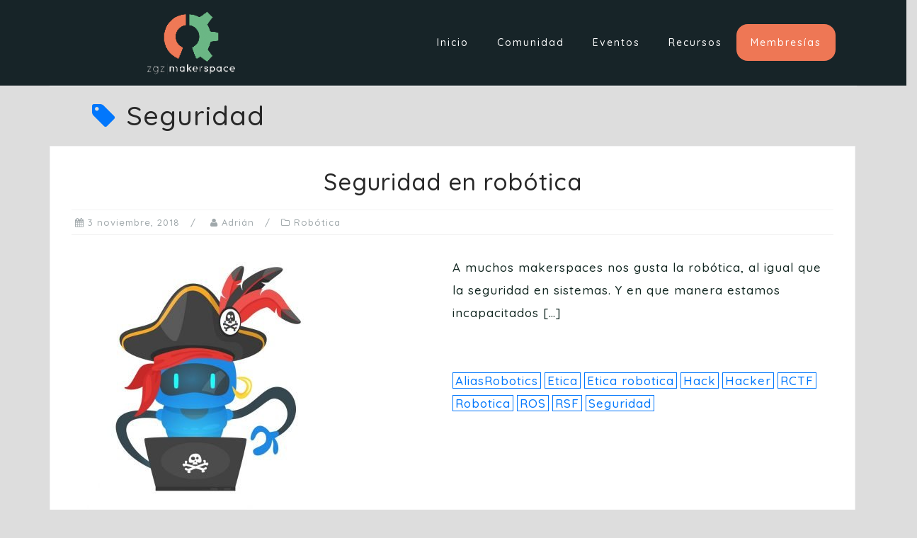

--- FILE ---
content_type: text/html; charset=UTF-8
request_url: https://zaragozamakerspace.com/tag/seguridad/
body_size: 13895
content:
<!DOCTYPE html>
<html lang="es">
<head>
<meta charset="UTF-8">
<meta name="viewport" content="width=device-width, initial-scale=1">
<link rel="profile" href="http://gmpg.org/xfn/11">
<link rel="pingback" href="https://zaragozamakerspace.com/xmlrpc.php">

<script type="text/javascript" id="lpData">
/* <![CDATA[ */
var lpData = {"site_url":"https:\/\/zaragozamakerspace.com","user_id":"0","theme":"astrid","lp_rest_url":"https:\/\/zaragozamakerspace.com\/wp-json\/","nonce":"4064c5a7e0","is_course_archive":"","courses_url":"https:\/\/zaragozamakerspace.com\/courses\/","urlParams":[],"lp_version":"4.3.2.5","lp_rest_load_ajax":"https:\/\/zaragozamakerspace.com\/wp-json\/lp\/v1\/load_content_via_ajax\/","ajaxUrl":"https:\/\/zaragozamakerspace.com\/wp-admin\/admin-ajax.php","lpAjaxUrl":"https:\/\/zaragozamakerspace.com\/lp-ajax-handle","coverImageRatio":"5.16","toast":{"gravity":"bottom","position":"center","duration":3000,"close":1,"stopOnFocus":1,"classPrefix":"lp-toast"},"i18n":[]};
/* ]]> */
</script>
<script type="text/javascript" id="lpSettingCourses">
/* <![CDATA[ */
var lpSettingCourses = {"lpArchiveLoadAjax":"1","lpArchiveNoLoadAjaxFirst":"0","lpArchivePaginationType":"number","noLoadCoursesJs":"0"};
/* ]]> */
</script>
		<style id="learn-press-custom-css">
			:root {
				--lp-container-max-width: 1290px;
				--lp-cotainer-padding: 1rem;
				--lp-primary-color: #19797d;
				--lp-secondary-color: #084053;
			}
		</style>
		<meta name='robots' content='index, follow, max-image-preview:large, max-snippet:-1, max-video-preview:-1' />
	<style>img:is([sizes="auto" i], [sizes^="auto," i]) { contain-intrinsic-size: 3000px 1500px }</style>
	
	<!-- This site is optimized with the Yoast SEO plugin v26.7 - https://yoast.com/wordpress/plugins/seo/ -->
	<title>Seguridad archivos - Maker Space Zaragoza</title>
	<link rel="canonical" href="https://zaragozamakerspace.com/tag/seguridad/" />
	<meta property="og:locale" content="es_ES" />
	<meta property="og:type" content="article" />
	<meta property="og:title" content="Seguridad archivos - Maker Space Zaragoza" />
	<meta property="og:url" content="https://zaragozamakerspace.com/tag/seguridad/" />
	<meta property="og:site_name" content="Maker Space Zaragoza" />
	<meta property="og:image" content="https://zaragozamakerspace.com/wp-content/uploads/2021/07/ZGZMaker_Logo-e1625906924836.png" />
	<meta property="og:image:width" content="400" />
	<meta property="og:image:height" content="400" />
	<meta property="og:image:type" content="image/png" />
	<meta name="twitter:card" content="summary_large_image" />
	<meta name="twitter:site" content="@ZGZMakerSpace" />
	<script type="application/ld+json" class="yoast-schema-graph">{"@context":"https://schema.org","@graph":[{"@type":"CollectionPage","@id":"https://zaragozamakerspace.com/tag/seguridad/","url":"https://zaragozamakerspace.com/tag/seguridad/","name":"Seguridad archivos - Maker Space Zaragoza","isPartOf":{"@id":"https://zaragozamakerspace.com/#website"},"primaryImageOfPage":{"@id":"https://zaragozamakerspace.com/tag/seguridad/#primaryimage"},"image":{"@id":"https://zaragozamakerspace.com/tag/seguridad/#primaryimage"},"thumbnailUrl":"https://zaragozamakerspace.com/wp-content/uploads/2018/11/cyber-pirate-robot-hacking.jpg","breadcrumb":{"@id":"https://zaragozamakerspace.com/tag/seguridad/#breadcrumb"},"inLanguage":"es"},{"@type":"ImageObject","inLanguage":"es","@id":"https://zaragozamakerspace.com/tag/seguridad/#primaryimage","url":"https://zaragozamakerspace.com/wp-content/uploads/2018/11/cyber-pirate-robot-hacking.jpg","contentUrl":"https://zaragozamakerspace.com/wp-content/uploads/2018/11/cyber-pirate-robot-hacking.jpg","width":996,"height":988,"caption":"Vector cartoon style illustration of blue cyber pirate robot hacking someone and sitting at the laptop."},{"@type":"BreadcrumbList","@id":"https://zaragozamakerspace.com/tag/seguridad/#breadcrumb","itemListElement":[{"@type":"ListItem","position":1,"name":"Portada","item":"https://zaragozamakerspace.com/"},{"@type":"ListItem","position":2,"name":"Seguridad"}]},{"@type":"WebSite","@id":"https://zaragozamakerspace.com/#website","url":"https://zaragozamakerspace.com/","name":"Maker Space Zaragoza","description":"Espacio de trabajo colaborativo","publisher":{"@id":"https://zaragozamakerspace.com/#organization"},"potentialAction":[{"@type":"SearchAction","target":{"@type":"EntryPoint","urlTemplate":"https://zaragozamakerspace.com/?s={search_term_string}"},"query-input":{"@type":"PropertyValueSpecification","valueRequired":true,"valueName":"search_term_string"}}],"inLanguage":"es"},{"@type":"Organization","@id":"https://zaragozamakerspace.com/#organization","name":"Zaragoza Maker Space","url":"https://zaragozamakerspace.com/","logo":{"@type":"ImageObject","inLanguage":"es","@id":"https://zaragozamakerspace.com/#/schema/logo/image/","url":"https://zaragozamakerspace.com/wp-content/uploads/2019/05/ZGZMakerLogo.png","contentUrl":"https://zaragozamakerspace.com/wp-content/uploads/2019/05/ZGZMakerLogo.png","width":832,"height":634,"caption":"Zaragoza Maker Space"},"image":{"@id":"https://zaragozamakerspace.com/#/schema/logo/image/"},"sameAs":["https://www.facebook.com/zgzmakerspace/","https://x.com/ZGZMakerSpace","https://www.instagram.com/zgzmakerspace/","https://www.youtube.com/channel/UCNhh_usp9RNLaxuOAyRTCrw"]}]}</script>
	<!-- / Yoast SEO plugin. -->


<link rel='dns-prefetch' href='//js.stripe.com' />
<link rel='dns-prefetch' href='//www.googletagmanager.com' />
<link rel='dns-prefetch' href='//fonts.googleapis.com' />
<link rel="alternate" type="application/rss+xml" title="Maker Space Zaragoza &raquo; Feed" href="https://zaragozamakerspace.com/feed/" />
<link rel="alternate" type="application/rss+xml" title="Maker Space Zaragoza &raquo; Feed de los comentarios" href="https://zaragozamakerspace.com/comments/feed/" />
<link rel="alternate" type="text/calendar" title="Maker Space Zaragoza &raquo; iCal Feed" href="https://zaragozamakerspace.com/events/?ical=1" />
<link rel="alternate" type="application/rss+xml" title="Maker Space Zaragoza &raquo; Etiqueta Seguridad del feed" href="https://zaragozamakerspace.com/tag/seguridad/feed/" />
<script type="text/javascript">
/* <![CDATA[ */
window._wpemojiSettings = {"baseUrl":"https:\/\/s.w.org\/images\/core\/emoji\/15.0.3\/72x72\/","ext":".png","svgUrl":"https:\/\/s.w.org\/images\/core\/emoji\/15.0.3\/svg\/","svgExt":".svg","source":{"concatemoji":"https:\/\/zaragozamakerspace.com\/wp-includes\/js\/wp-emoji-release.min.js?ver=6.7.4"}};
/*! This file is auto-generated */
!function(i,n){var o,s,e;function c(e){try{var t={supportTests:e,timestamp:(new Date).valueOf()};sessionStorage.setItem(o,JSON.stringify(t))}catch(e){}}function p(e,t,n){e.clearRect(0,0,e.canvas.width,e.canvas.height),e.fillText(t,0,0);var t=new Uint32Array(e.getImageData(0,0,e.canvas.width,e.canvas.height).data),r=(e.clearRect(0,0,e.canvas.width,e.canvas.height),e.fillText(n,0,0),new Uint32Array(e.getImageData(0,0,e.canvas.width,e.canvas.height).data));return t.every(function(e,t){return e===r[t]})}function u(e,t,n){switch(t){case"flag":return n(e,"\ud83c\udff3\ufe0f\u200d\u26a7\ufe0f","\ud83c\udff3\ufe0f\u200b\u26a7\ufe0f")?!1:!n(e,"\ud83c\uddfa\ud83c\uddf3","\ud83c\uddfa\u200b\ud83c\uddf3")&&!n(e,"\ud83c\udff4\udb40\udc67\udb40\udc62\udb40\udc65\udb40\udc6e\udb40\udc67\udb40\udc7f","\ud83c\udff4\u200b\udb40\udc67\u200b\udb40\udc62\u200b\udb40\udc65\u200b\udb40\udc6e\u200b\udb40\udc67\u200b\udb40\udc7f");case"emoji":return!n(e,"\ud83d\udc26\u200d\u2b1b","\ud83d\udc26\u200b\u2b1b")}return!1}function f(e,t,n){var r="undefined"!=typeof WorkerGlobalScope&&self instanceof WorkerGlobalScope?new OffscreenCanvas(300,150):i.createElement("canvas"),a=r.getContext("2d",{willReadFrequently:!0}),o=(a.textBaseline="top",a.font="600 32px Arial",{});return e.forEach(function(e){o[e]=t(a,e,n)}),o}function t(e){var t=i.createElement("script");t.src=e,t.defer=!0,i.head.appendChild(t)}"undefined"!=typeof Promise&&(o="wpEmojiSettingsSupports",s=["flag","emoji"],n.supports={everything:!0,everythingExceptFlag:!0},e=new Promise(function(e){i.addEventListener("DOMContentLoaded",e,{once:!0})}),new Promise(function(t){var n=function(){try{var e=JSON.parse(sessionStorage.getItem(o));if("object"==typeof e&&"number"==typeof e.timestamp&&(new Date).valueOf()<e.timestamp+604800&&"object"==typeof e.supportTests)return e.supportTests}catch(e){}return null}();if(!n){if("undefined"!=typeof Worker&&"undefined"!=typeof OffscreenCanvas&&"undefined"!=typeof URL&&URL.createObjectURL&&"undefined"!=typeof Blob)try{var e="postMessage("+f.toString()+"("+[JSON.stringify(s),u.toString(),p.toString()].join(",")+"));",r=new Blob([e],{type:"text/javascript"}),a=new Worker(URL.createObjectURL(r),{name:"wpTestEmojiSupports"});return void(a.onmessage=function(e){c(n=e.data),a.terminate(),t(n)})}catch(e){}c(n=f(s,u,p))}t(n)}).then(function(e){for(var t in e)n.supports[t]=e[t],n.supports.everything=n.supports.everything&&n.supports[t],"flag"!==t&&(n.supports.everythingExceptFlag=n.supports.everythingExceptFlag&&n.supports[t]);n.supports.everythingExceptFlag=n.supports.everythingExceptFlag&&!n.supports.flag,n.DOMReady=!1,n.readyCallback=function(){n.DOMReady=!0}}).then(function(){return e}).then(function(){var e;n.supports.everything||(n.readyCallback(),(e=n.source||{}).concatemoji?t(e.concatemoji):e.wpemoji&&e.twemoji&&(t(e.twemoji),t(e.wpemoji)))}))}((window,document),window._wpemojiSettings);
/* ]]> */
</script>
<link rel='stylesheet' id='sbi_styles-css' href='https://zaragozamakerspace.com/wp-content/plugins/instagram-feed/css/sbi-styles.min.css?ver=6.10.0' type='text/css' media='all' />
<link rel='stylesheet' id='bootstrap-css' href='https://zaragozamakerspace.com/wp-content/themes/astrid/css/bootstrap/bootstrap.min.css?ver=1' type='text/css' media='all' />
<style id='wp-emoji-styles-inline-css' type='text/css'>

	img.wp-smiley, img.emoji {
		display: inline !important;
		border: none !important;
		box-shadow: none !important;
		height: 1em !important;
		width: 1em !important;
		margin: 0 0.07em !important;
		vertical-align: -0.1em !important;
		background: none !important;
		padding: 0 !important;
	}
</style>
<link rel='stylesheet' id='wp-block-library-css' href='https://zaragozamakerspace.com/wp-includes/css/dist/block-library/style.min.css?ver=6.7.4' type='text/css' media='all' />
<link rel='stylesheet' id='awsm-ead-public-css' href='https://zaragozamakerspace.com/wp-content/plugins/embed-any-document/css/embed-public.min.css?ver=2.7.12' type='text/css' media='all' />
<style id='classic-theme-styles-inline-css' type='text/css'>
/*! This file is auto-generated */
.wp-block-button__link{color:#fff;background-color:#32373c;border-radius:9999px;box-shadow:none;text-decoration:none;padding:calc(.667em + 2px) calc(1.333em + 2px);font-size:1.125em}.wp-block-file__button{background:#32373c;color:#fff;text-decoration:none}
</style>
<style id='global-styles-inline-css' type='text/css'>
:root{--wp--preset--aspect-ratio--square: 1;--wp--preset--aspect-ratio--4-3: 4/3;--wp--preset--aspect-ratio--3-4: 3/4;--wp--preset--aspect-ratio--3-2: 3/2;--wp--preset--aspect-ratio--2-3: 2/3;--wp--preset--aspect-ratio--16-9: 16/9;--wp--preset--aspect-ratio--9-16: 9/16;--wp--preset--color--black: #000000;--wp--preset--color--cyan-bluish-gray: #abb8c3;--wp--preset--color--white: #ffffff;--wp--preset--color--pale-pink: #f78da7;--wp--preset--color--vivid-red: #cf2e2e;--wp--preset--color--luminous-vivid-orange: #ff6900;--wp--preset--color--luminous-vivid-amber: #fcb900;--wp--preset--color--light-green-cyan: #7bdcb5;--wp--preset--color--vivid-green-cyan: #00d084;--wp--preset--color--pale-cyan-blue: #8ed1fc;--wp--preset--color--vivid-cyan-blue: #0693e3;--wp--preset--color--vivid-purple: #9b51e0;--wp--preset--gradient--vivid-cyan-blue-to-vivid-purple: linear-gradient(135deg,rgba(6,147,227,1) 0%,rgb(155,81,224) 100%);--wp--preset--gradient--light-green-cyan-to-vivid-green-cyan: linear-gradient(135deg,rgb(122,220,180) 0%,rgb(0,208,130) 100%);--wp--preset--gradient--luminous-vivid-amber-to-luminous-vivid-orange: linear-gradient(135deg,rgba(252,185,0,1) 0%,rgba(255,105,0,1) 100%);--wp--preset--gradient--luminous-vivid-orange-to-vivid-red: linear-gradient(135deg,rgba(255,105,0,1) 0%,rgb(207,46,46) 100%);--wp--preset--gradient--very-light-gray-to-cyan-bluish-gray: linear-gradient(135deg,rgb(238,238,238) 0%,rgb(169,184,195) 100%);--wp--preset--gradient--cool-to-warm-spectrum: linear-gradient(135deg,rgb(74,234,220) 0%,rgb(151,120,209) 20%,rgb(207,42,186) 40%,rgb(238,44,130) 60%,rgb(251,105,98) 80%,rgb(254,248,76) 100%);--wp--preset--gradient--blush-light-purple: linear-gradient(135deg,rgb(255,206,236) 0%,rgb(152,150,240) 100%);--wp--preset--gradient--blush-bordeaux: linear-gradient(135deg,rgb(254,205,165) 0%,rgb(254,45,45) 50%,rgb(107,0,62) 100%);--wp--preset--gradient--luminous-dusk: linear-gradient(135deg,rgb(255,203,112) 0%,rgb(199,81,192) 50%,rgb(65,88,208) 100%);--wp--preset--gradient--pale-ocean: linear-gradient(135deg,rgb(255,245,203) 0%,rgb(182,227,212) 50%,rgb(51,167,181) 100%);--wp--preset--gradient--electric-grass: linear-gradient(135deg,rgb(202,248,128) 0%,rgb(113,206,126) 100%);--wp--preset--gradient--midnight: linear-gradient(135deg,rgb(2,3,129) 0%,rgb(40,116,252) 100%);--wp--preset--font-size--small: 13px;--wp--preset--font-size--medium: 20px;--wp--preset--font-size--large: 36px;--wp--preset--font-size--x-large: 42px;--wp--preset--spacing--20: 0.44rem;--wp--preset--spacing--30: 0.67rem;--wp--preset--spacing--40: 1rem;--wp--preset--spacing--50: 1.5rem;--wp--preset--spacing--60: 2.25rem;--wp--preset--spacing--70: 3.38rem;--wp--preset--spacing--80: 5.06rem;--wp--preset--shadow--natural: 6px 6px 9px rgba(0, 0, 0, 0.2);--wp--preset--shadow--deep: 12px 12px 50px rgba(0, 0, 0, 0.4);--wp--preset--shadow--sharp: 6px 6px 0px rgba(0, 0, 0, 0.2);--wp--preset--shadow--outlined: 6px 6px 0px -3px rgba(255, 255, 255, 1), 6px 6px rgba(0, 0, 0, 1);--wp--preset--shadow--crisp: 6px 6px 0px rgba(0, 0, 0, 1);}:where(.is-layout-flex){gap: 0.5em;}:where(.is-layout-grid){gap: 0.5em;}body .is-layout-flex{display: flex;}.is-layout-flex{flex-wrap: wrap;align-items: center;}.is-layout-flex > :is(*, div){margin: 0;}body .is-layout-grid{display: grid;}.is-layout-grid > :is(*, div){margin: 0;}:where(.wp-block-columns.is-layout-flex){gap: 2em;}:where(.wp-block-columns.is-layout-grid){gap: 2em;}:where(.wp-block-post-template.is-layout-flex){gap: 1.25em;}:where(.wp-block-post-template.is-layout-grid){gap: 1.25em;}.has-black-color{color: var(--wp--preset--color--black) !important;}.has-cyan-bluish-gray-color{color: var(--wp--preset--color--cyan-bluish-gray) !important;}.has-white-color{color: var(--wp--preset--color--white) !important;}.has-pale-pink-color{color: var(--wp--preset--color--pale-pink) !important;}.has-vivid-red-color{color: var(--wp--preset--color--vivid-red) !important;}.has-luminous-vivid-orange-color{color: var(--wp--preset--color--luminous-vivid-orange) !important;}.has-luminous-vivid-amber-color{color: var(--wp--preset--color--luminous-vivid-amber) !important;}.has-light-green-cyan-color{color: var(--wp--preset--color--light-green-cyan) !important;}.has-vivid-green-cyan-color{color: var(--wp--preset--color--vivid-green-cyan) !important;}.has-pale-cyan-blue-color{color: var(--wp--preset--color--pale-cyan-blue) !important;}.has-vivid-cyan-blue-color{color: var(--wp--preset--color--vivid-cyan-blue) !important;}.has-vivid-purple-color{color: var(--wp--preset--color--vivid-purple) !important;}.has-black-background-color{background-color: var(--wp--preset--color--black) !important;}.has-cyan-bluish-gray-background-color{background-color: var(--wp--preset--color--cyan-bluish-gray) !important;}.has-white-background-color{background-color: var(--wp--preset--color--white) !important;}.has-pale-pink-background-color{background-color: var(--wp--preset--color--pale-pink) !important;}.has-vivid-red-background-color{background-color: var(--wp--preset--color--vivid-red) !important;}.has-luminous-vivid-orange-background-color{background-color: var(--wp--preset--color--luminous-vivid-orange) !important;}.has-luminous-vivid-amber-background-color{background-color: var(--wp--preset--color--luminous-vivid-amber) !important;}.has-light-green-cyan-background-color{background-color: var(--wp--preset--color--light-green-cyan) !important;}.has-vivid-green-cyan-background-color{background-color: var(--wp--preset--color--vivid-green-cyan) !important;}.has-pale-cyan-blue-background-color{background-color: var(--wp--preset--color--pale-cyan-blue) !important;}.has-vivid-cyan-blue-background-color{background-color: var(--wp--preset--color--vivid-cyan-blue) !important;}.has-vivid-purple-background-color{background-color: var(--wp--preset--color--vivid-purple) !important;}.has-black-border-color{border-color: var(--wp--preset--color--black) !important;}.has-cyan-bluish-gray-border-color{border-color: var(--wp--preset--color--cyan-bluish-gray) !important;}.has-white-border-color{border-color: var(--wp--preset--color--white) !important;}.has-pale-pink-border-color{border-color: var(--wp--preset--color--pale-pink) !important;}.has-vivid-red-border-color{border-color: var(--wp--preset--color--vivid-red) !important;}.has-luminous-vivid-orange-border-color{border-color: var(--wp--preset--color--luminous-vivid-orange) !important;}.has-luminous-vivid-amber-border-color{border-color: var(--wp--preset--color--luminous-vivid-amber) !important;}.has-light-green-cyan-border-color{border-color: var(--wp--preset--color--light-green-cyan) !important;}.has-vivid-green-cyan-border-color{border-color: var(--wp--preset--color--vivid-green-cyan) !important;}.has-pale-cyan-blue-border-color{border-color: var(--wp--preset--color--pale-cyan-blue) !important;}.has-vivid-cyan-blue-border-color{border-color: var(--wp--preset--color--vivid-cyan-blue) !important;}.has-vivid-purple-border-color{border-color: var(--wp--preset--color--vivid-purple) !important;}.has-vivid-cyan-blue-to-vivid-purple-gradient-background{background: var(--wp--preset--gradient--vivid-cyan-blue-to-vivid-purple) !important;}.has-light-green-cyan-to-vivid-green-cyan-gradient-background{background: var(--wp--preset--gradient--light-green-cyan-to-vivid-green-cyan) !important;}.has-luminous-vivid-amber-to-luminous-vivid-orange-gradient-background{background: var(--wp--preset--gradient--luminous-vivid-amber-to-luminous-vivid-orange) !important;}.has-luminous-vivid-orange-to-vivid-red-gradient-background{background: var(--wp--preset--gradient--luminous-vivid-orange-to-vivid-red) !important;}.has-very-light-gray-to-cyan-bluish-gray-gradient-background{background: var(--wp--preset--gradient--very-light-gray-to-cyan-bluish-gray) !important;}.has-cool-to-warm-spectrum-gradient-background{background: var(--wp--preset--gradient--cool-to-warm-spectrum) !important;}.has-blush-light-purple-gradient-background{background: var(--wp--preset--gradient--blush-light-purple) !important;}.has-blush-bordeaux-gradient-background{background: var(--wp--preset--gradient--blush-bordeaux) !important;}.has-luminous-dusk-gradient-background{background: var(--wp--preset--gradient--luminous-dusk) !important;}.has-pale-ocean-gradient-background{background: var(--wp--preset--gradient--pale-ocean) !important;}.has-electric-grass-gradient-background{background: var(--wp--preset--gradient--electric-grass) !important;}.has-midnight-gradient-background{background: var(--wp--preset--gradient--midnight) !important;}.has-small-font-size{font-size: var(--wp--preset--font-size--small) !important;}.has-medium-font-size{font-size: var(--wp--preset--font-size--medium) !important;}.has-large-font-size{font-size: var(--wp--preset--font-size--large) !important;}.has-x-large-font-size{font-size: var(--wp--preset--font-size--x-large) !important;}
:where(.wp-block-post-template.is-layout-flex){gap: 1.25em;}:where(.wp-block-post-template.is-layout-grid){gap: 1.25em;}
:where(.wp-block-columns.is-layout-flex){gap: 2em;}:where(.wp-block-columns.is-layout-grid){gap: 2em;}
:root :where(.wp-block-pullquote){font-size: 1.5em;line-height: 1.6;}
</style>
<link rel='stylesheet' id='wpedon-css' href='https://zaragozamakerspace.com/wp-content/plugins/easy-paypal-donation/assets/css/wpedon.css?ver=1.5.3' type='text/css' media='all' />
<link rel='stylesheet' id='sfwppa-public-style-css' href='https://zaragozamakerspace.com/wp-content/plugins/styles-for-wp-pagenavi-addon/assets/css/sfwppa-style.css?ver=1.2.4' type='text/css' media='all' />
<link rel='stylesheet' id='wbg-selectize-css' href='https://zaragozamakerspace.com/wp-content/plugins/wp-books-gallery/assets/css/selectize.bootstrap3.min.css?ver=4.7.7' type='text/css' media='' />
<link rel='stylesheet' id='wbg-font-awesome-css' href='https://zaragozamakerspace.com/wp-content/plugins/wp-books-gallery/assets/css/fontawesome/css/all.min.css?ver=4.7.7' type='text/css' media='' />
<link rel='stylesheet' id='wbg-front-css' href='https://zaragozamakerspace.com/wp-content/plugins/wp-books-gallery/assets/css/wbg-front.css?ver=4.7.7' type='text/css' media='' />
<link rel='stylesheet' id='mc4wp-form-themes-css' href='https://zaragozamakerspace.com/wp-content/plugins/mailchimp-for-wp/assets/css/form-themes.css?ver=4.10.9' type='text/css' media='all' />
<link rel='stylesheet' id='astrid-style-css' href='https://zaragozamakerspace.com/wp-content/themes/astrid/style.css?ver=6.7.4' type='text/css' media='all' />
<style id='astrid-style-inline-css' type='text/css'>
.site-header.has-header { position: absolute;background-color:transparent;padding:15px 0;}
.site-header.header-scrolled {padding:15px 0;}
.header-clone {display:none;}
.woocommerce .woocommerce-message:before,.woocommerce #payment #place_order,.woocommerce-page #payment #place_order,.woocommerce .cart .button, .woocommerce .cart input.button,.woocommerce-cart .wc-proceed-to-checkout a.checkout-button,.woocommerce #review_form #respond .form-submit input,.woocommerce a.button,.woocommerce div.product form.cart .button,.woocommerce .star-rating,.page-header .page-title .fa,.site-footer a:hover,.footer-info a:hover,.footer-widgets a:hover,.testimonial-title a:hover,.employee-title a:hover,.fact .fa,.service-title a:hover,.widget-area .widget a:hover,.entry-meta a:hover,.entry-footer a:hover,.entry-title a:hover,.comment-navigation a:hover,.posts-navigation a:hover,.post-navigation a:hover,.main-navigation a:hover,.main-navigation li.focus > a,a,a:hover,button,.button,input[type="button"],input[type="reset"],input[type="submit"] { color:#0277fc}
.social-menu-widget a,.woocommerce span.onsale,.woocommerce #payment #place_order:hover, .woocommerce-page #payment #place_order:hover,.woocommerce .cart .button:hover, .woocommerce .cart input.button:hover,.woocommerce-cart .wc-proceed-to-checkout a.checkout-button:hover,.woocommerce #review_form #respond .form-submit input:hover,.woocommerce div.product form.cart .button:hover,.woocommerce a.button:hover,.preloader-inner ul li,.progress-animate,button:hover,.button:hover,input[type="button"]:hover,input[type="reset"]:hover,input[type="submit"]:hover { background-color:#0277fc}
.woocommerce .woocommerce-message,.woocommerce #payment #place_order,.woocommerce-page #payment #place_order,.woocommerce .cart .button, .woocommerce .cart input.button,.woocommerce-cart .wc-proceed-to-checkout a.checkout-button,.woocommerce #review_form #respond .form-submit input,.woocommerce a.button,.woocommerce div.product form.cart .button,.main-navigation li a::after,.main-navigation li a::before,button,.button,input[type="button"],input[type="reset"],input[type="submit"] { border-color:#0277fc}
.site-title a,.site-title a:hover { color:#ffffff}
.site-description { color:#BDBDBD}
.site-header,.site-header.header-scrolled { background-color:rgba(2,16,20,0.9)}
@media only screen and (max-width: 1024px) { .site-header.has-header,.site-header.has-video,.site-header.has-single,.site-header.has-shortcode { background-color:rgba(2,16,20,0.9)} }
body, .widget-area .widget, .widget-area .widget a { color:#112620}
.footer-widgets, .site-footer, .footer-info { background-color:#021014}
body {font-family: 'Quicksand', sans-serif;}
h1, h2, h3, h4, h5, h6, .fact .fact-number, .fact .fact-name, .site-title {font-family: 'Quicksand', sans-serif;}
.site-title { font-size:36px; }
.site-description { font-size:16px; }
h1 { font-size:38px; }
h2 { font-size:33px; }
h3 { font-size:23px; }
h4 { font-size:19px; }
h5 { font-size:12px; }
h6 { font-size:12px; }
body { font-size:17px; }

</style>
<link rel='stylesheet' id='astrid-body-fonts-css' href='//fonts.googleapis.com/css?family=Quicksand%3A500&#038;ver=6.7.4' type='text/css' media='all' />
<link rel='stylesheet' id='astrid-headings-fonts-css' href='//fonts.googleapis.com/css?family=Nunito%3A300italic%2C300&#038;ver=6.7.4' type='text/css' media='all' />
<link rel='stylesheet' id='font-awesome-css' href='https://zaragozamakerspace.com/wp-content/themes/astrid/fonts/font-awesome.min.css?ver=6.7.4' type='text/css' media='all' />
<link rel='stylesheet' id='wp-pagenavi-css' href='https://zaragozamakerspace.com/wp-content/plugins/wp-pagenavi/pagenavi-css.css?ver=2.70' type='text/css' media='all' />
<link rel='stylesheet' id='enlighterjs-css' href='https://zaragozamakerspace.com/wp-content/plugins/enlighter/cache/enlighterjs.min.css?ver=jsaQ5806ik3p+oS' type='text/css' media='all' />
<link rel='stylesheet' id='learnpress-widgets-css' href='https://zaragozamakerspace.com/wp-content/plugins/learnpress/assets/css/widgets.min.css?ver=4.3.2.5' type='text/css' media='all' />
<script type="text/javascript" id="jquery-core-js-extra">
/* <![CDATA[ */
var SDT_DATA = {"ajaxurl":"https:\/\/zaragozamakerspace.com\/wp-admin\/admin-ajax.php","siteUrl":"https:\/\/zaragozamakerspace.com\/","pluginsUrl":"https:\/\/zaragozamakerspace.com\/wp-content\/plugins","isAdmin":""};
/* ]]> */
</script>
<script type="text/javascript" src="https://zaragozamakerspace.com/wp-includes/js/jquery/jquery.min.js?ver=3.7.1" id="jquery-core-js"></script>
<script type="text/javascript" src="https://zaragozamakerspace.com/wp-includes/js/jquery/jquery-migrate.min.js?ver=3.4.1" id="jquery-migrate-js"></script>

<!-- Fragmento de código de la etiqueta de Google (gtag.js) añadida por Site Kit -->
<!-- Fragmento de código de Google Analytics añadido por Site Kit -->
<script type="text/javascript" src="https://www.googletagmanager.com/gtag/js?id=GT-MR86HHJ" id="google_gtagjs-js" async></script>
<script type="text/javascript" id="google_gtagjs-js-after">
/* <![CDATA[ */
window.dataLayer = window.dataLayer || [];function gtag(){dataLayer.push(arguments);}
gtag("set","linker",{"domains":["zaragozamakerspace.com"]});
gtag("js", new Date());
gtag("set", "developer_id.dZTNiMT", true);
gtag("config", "GT-MR86HHJ");
/* ]]> */
</script>
<script type="text/javascript" src="https://zaragozamakerspace.com/wp-content/plugins/learnpress/assets/js/dist/loadAJAX.min.js?ver=4.3.2.5" id="lp-load-ajax-js" async="async" data-wp-strategy="async"></script>
<link rel="https://api.w.org/" href="https://zaragozamakerspace.com/wp-json/" /><link rel="alternate" title="JSON" type="application/json" href="https://zaragozamakerspace.com/wp-json/wp/v2/tags/234" /><link rel="EditURI" type="application/rsd+xml" title="RSD" href="https://zaragozamakerspace.com/xmlrpc.php?rsd" />
<meta name="generator" content="WordPress 6.7.4" />
<meta name="generator" content="Site Kit by Google 1.170.0" /><meta name="et-api-version" content="v1"><meta name="et-api-origin" content="https://zaragozamakerspace.com"><link rel="https://theeventscalendar.com/" href="https://zaragozamakerspace.com/wp-json/tribe/tickets/v1/" /><meta name="tec-api-version" content="v1"><meta name="tec-api-origin" content="https://zaragozamakerspace.com"><link rel="alternate" href="https://zaragozamakerspace.com/wp-json/tribe/events/v1/events/?tags=seguridad" /><style type="text/css" id="custom-background-css">
body.custom-background { background-color: #dddddd; }
</style>
	<style type="text/css">
/************************************************************
						Style-2
		************************************************************/
		.sfwppa-navi-style.sfwppa-style-2 span.sfwppa-pages,
		.sfwppa-navi-style.sfwppa-style-2 .nav-links .prev,
		.sfwppa-navi-style.sfwppa-style-2 .nav-links .next,
		.sfwppa-navi-style.sfwppa-style-2 .wp-pagenavi .current{border:0px ; color:#00a7d7 ;font-size: 16px;}
		
		.sfwppa-navi-style.sfwppa-style-2 .nav-links .prev:hover,
		.sfwppa-navi-style.sfwppa-style-2 .nav-links .next:hover{color:#58c7ef}
		
		.sfwppa-navi-style.sfwppa-style-2 .sfwppa-link,
		.sfwppa-navi-style.sfwppa-style-2 a.sfwppa-pages,	
		.sfwppa-navi-style.sfwppa-style-2 .nav-links a.page-numbers,
		.sfwppa-navi-style.sfwppa-style-2 .sfwppa-current-page,
		.sfwppa-navi-style.sfwppa-style-2 .nav-links .current,		
		.sfwppa-navi-style.sfwppa-style-2 span.sfwppa-pages.sfwppa-extend,
		.sfwppa-navi-style.sfwppa-style-2 .page-numbers.dots,
		.sfwppa-navi-style.sfwppa-style-2 .wp-pagenavi .current{font-size: 16px; color:#00a7d7; display:inline-block; border: 1px solid #050505}
		
		.sfwppa-navi-style.sfwppa-style-2 .nav-links .current,
		.sfwppa-navi-style.sfwppa-style-2 .wp-pagenavi .current{ background: #a8ddc1; color:#03112b;  border-right: 1px solid #050505;}

		.sfwppa-navi-style.sfwppa-style-2 .nav-links a.page-numbers:hover,
		.sfwppa-navi-style.sfwppa-style-2 a.sfwppa-pages:hover,
		.sfwppa-navi-style.sfwppa-style-2 a.sfwppa-pages:hover{ background: #ffffff;  border: 1px solid #050505; color:#58c7ef;}
		
		.sfwppa-navi-style.sfwppa-style-2 span.sfwppa-pages.sfwppa-extend:hover { background: #ffffff !important;  border: 1px solid #050505 !important; color:#58c7ef !important;}
</style>
<link rel="icon" href="https://zaragozamakerspace.com/wp-content/uploads/2018/12/cropped-ZGZMakerLogoSquare-32x32.png" sizes="32x32" />
<link rel="icon" href="https://zaragozamakerspace.com/wp-content/uploads/2018/12/cropped-ZGZMakerLogoSquare-192x192.png" sizes="192x192" />
<link rel="apple-touch-icon" href="https://zaragozamakerspace.com/wp-content/uploads/2018/12/cropped-ZGZMakerLogoSquare-180x180.png" />
<meta name="msapplication-TileImage" content="https://zaragozamakerspace.com/wp-content/uploads/2018/12/cropped-ZGZMakerLogoSquare-270x270.png" />
		<style type="text/css" id="wp-custom-css">
			/* Estilos personalizados */

/* Botón membresías */

.membresias {
	background-color: #ee7755;
	border-radius: 1rem;
}

/* Color de enlace al seleccionar menú */

.main-navigation a:hover {
	color: #6ab685;
}

/* Quitar efecto de líneas al seleccionar un enlace del menú */

.main-navigation a:before{
	border:none !important;
}

.main-navigation a:after{
	border:none !important;
}

/* Redes sociales pie de pagina */

.social-menu-widget a{
	background-color: transparent;
}

.social-menu-widget a[href*="patreon.com"]::before {
	content: '\f3d9';
}

.social-menu-widget a[href*="twitch.tv"]::before {
	content: '\f1e8';
}

.social-menu-widget a[href*="t.me"]::before {
	content: '\f2c6';
}
/* Botones */

.btn-skin {
    color: #fff;
    background-color: #ee7755;
    border-color: #ee7755;
	border-radius:1em;
}

.btn-skin:hover{
	background-color: #ee7755 !important;
    border-color: #ee7755;
	color:#000;
}

.bg-primary {
	background-color: #ee7755 !important;
	border-radius:1em;
}

.bg-primary:hover{
	background-color: #ee7755;
    border-color: #ee7755;
	color:#000;
}

.mc4wp-form-theme-blue button, .mc4wp-form-theme-blue input[type=submit], .mc4wp-form-theme-blue input[type=button] {
    border-color: #ee7755;
    background-color: #ee7755 !important;
	border-radius:1em;
}

.mc4wp-form-theme-blue button, .mc4wp-form-theme-blue input[type=submit]:hover{
    border-color: #ee7755;
    background-color: #ee7755 !important;
	border-radius:1em;
	color:#000 !important;
}

.nf-form-content .list-select-wrap .nf-field-element>div, .nf-form-content input[type="submit"] {
	border-color: #ee7755 !important;
    background-color: #ee7755 !important;
	border-radius:1em !important;
	color:#fff !important;
}

.nf-form-content .list-select-wrap .nf-field-element>div, .nf-form-content input[type="submit"]:hover{
	color:#000 !important;
}

.btn-info{
	background-color: #ee7755 !important;
	border: #ee7755 !important;
	border-radius:1em;
}

.btn-info:hover{
	background-color: #ee7755 !important;
	border: #ee7755 !important;
	border-radius:1em;
	color:#000;
}

.woocommerce .woocommerce-message:before, .woocommerce #payment #place_order, .woocommerce-page #payment #place_order, .woocommerce .cart .button, .woocommerce .cart input.button, .woocommerce-cart .wc-proceed-to-checkout a.checkout-button, .woocommerce #review_form #respond .form-submit input, .woocommerce a.button, .woocommerce div.product form.cart .button, .woocommerce .star-rating, .page-header .page-title .fa, .site-footer a:hover, .footer-info a:hover, .footer-widgets a:hover, .testimonial-title a:hover, .employee-title a:hover, .fact .fa, .service-title a:hover, .widget-area .widget a:hover, .entry-meta a:hover, .entry-footer a:hover, .entry-title a:hover, .comment-navigation a:hover, .posts-navigation a:hover, .post-navigation a:hover, .main-navigation a:hover, .main-navigation li.focus > a, a, a:hover, button, .button, input[type="button"], input[type="reset"], input[type="submit"] {
	color: #ab685 !important;
}

/* Buscador portada */

.learn-more-btn{
	background-color: #6ab685;
}

.learn-more-btn:hover
	background-color: #6ab685 !important
}

/* Fin de estilos personalizados */

#page {
	overflow-x: hidden;
}
.site-content {
	margin-bottom : 0;
	margin-top : 0;
}
.course-item{
	// border: 1px solid;
	/ /width: 100%;
}

#works.home-section{
	padding: 50px 50px;
}
.footer-widgets{
	padding: 20px 0;
}
.footer-wrapper .site-footer{
	display:grid;
}

.wp-pagenavi {
	padding: 20px 0;
	font-weight: bold;
}

.wp-pagenavi .sfwppa-pages, .wp-pagenavi .sfwppa-current-page{
	border-radius: 6px;
	background-color: #fafafa;
}

.mc4wp-form-theme input[type=text].mc4wp_centerfields, .mc4wp-form-theme input[type=email].mc4wp_centerfields, .mc4wp-form-theme input[type=tel].mc4wp_centerfields{
	display:inline;
	// justify-content: center;
}

.page-template-page_widgetized #content{ 
	padding: 40px;
}

footer #sidebar-footer .menu-socialmenu-container{
	display: grid;
    justify-content: center;
}
.footer-contact-block{
    height: 100%;
}

.lp-archive-courses .course-detail-info::before,.lp-archive-courses .course-detail-info::after {
	display: none;
}

@media (max-width: 1100px) {
	#mainnav {
		width:100%;
		max-width: 100%;
	}
	#btn-mainnav{
		width:100%;
		max-width: 100%;
	}
	#mainnav-mobi{
		width:100%;
		max-width: 100%;
	}
	#zms-mainlogo{
		display:none;
	}
}

@media (min-width: 750px) {
	.tribe-events-event-image .size-full{
		width: 50%;
		margin-left: auto;
		margin-right: auto;
	}
}

.ect-list-date{
	background: rgba(255, 255, 255, 0.23) !important;
}

@media (min-width: 750px) {
	.home #posts .container img{
		height: 42vh;
	}

	.home #projects .container img{
		height: 42vh;
	}

	.home #events .container img{
		height: 43vh;
	}
}

@media (max-width: 750px) {
	.home #projects .container img{
		height: 50vh;
	}

}

.event-tickets .tribe-tickets__rsvp-wrapper {
	margin-top:0 !important;
}

.entry .entry-content .event-tickets .tribe-tickets__tickets-form, .event-tickets .tribe-tickets__tickets-form {
    margin-top:0 !important;
}

.event-tickets .tribe-tickets__rsvp {
  padding: var(--tec-spacer-1) var(--tec-grid-gutter-small-half) !important;
}

.event-tickets .tribe-tickets__rsvp-actions .tribe-common-c-btn {
	max-width: 300px !important;
}

.event-tickets .tribe-tickets__rsvp-attendance {
    margin-top: 0 !important;
  }

.single-thumb a {
	display: flex;
	justify-content: center;
}

.tribe-events-single>.tribe_events>:not(.primary,.secondary,.tribe-events-related-events-title,.tribe-related-events){
	justify-items: center;
	display: grid;
}

@media (min-width: 1200px) {
  .container {
    max-width: 1140px;
  }
}		</style>
		</head>

<body class="archive tag tag-seguridad tag-234 custom-background wp-custom-logo sfwppa-navi-style sfwppa-style-2 tribe-no-js tec-no-tickets-on-recurring tec-no-rsvp-on-recurring group-blog hfeed tribe-theme-astrid">

<div class="preloader">
<div class="preloader-inner">
	<ul><li></li><li></li><li></li><li></li><li></li><li></li></ul>
</div>
</div>

<div id="page" class="site">
	<a class="skip-link screen-reader-text" href="#content">Saltar al contenido</a>

	<header id="masthead" class="site-header " role="banner">
		<div class="container">
			<div id="zms-mainlogo" class="site-branding col-md-4 col-sm-6 col-xs-12">
				<a href="https://zaragozamakerspace.com/" class="custom-logo-link" rel="home"><img width="200" height="90" src="https://zaragozamakerspace.com/wp-content/uploads/2019/05/cropped-ZGZMaker_TranspartentWhiteLettersLogo200x90-2.png" class="custom-logo" alt="Maker Space Zaragoza" decoding="async" srcset="https://zaragozamakerspace.com/wp-content/uploads/2019/05/cropped-ZGZMaker_TranspartentWhiteLettersLogo200x90-2.png 200w, https://zaragozamakerspace.com/wp-content/uploads/2019/05/cropped-ZGZMaker_TranspartentWhiteLettersLogo200x90-2-100x45.png 100w" sizes="(max-width: 200px) 100vw, 200px" /></a>			</div>
			<div id="btn-mainnav" class="btn-menu col-md-8 col-sm-12 col-xs-12"><i class="fa fa-navicon"></i></div>
			<nav id="mainnav" class="main-navigation col-md-8 col-sm-12 col-xs-12" role="navigation">
				<div class="menu-mainmenu-container"><ul id="primary-menu" class="menu"><li id="menu-item-11739" class="menu-item menu-item-type-custom menu-item-object-custom menu-item-home menu-item-11739"><a href="https://zaragozamakerspace.com">Inicio</a></li>
<li id="menu-item-11745" class="menu-item menu-item-type-custom menu-item-object-custom menu-item-has-children menu-item-11745"><a href="#">Comunidad</a>
<ul class="sub-menu">
	<li id="menu-item-27" class="menu-item menu-item-type-post_type menu-item-object-page menu-item-27"><a href="https://zaragozamakerspace.com/quienes-somos/">¿Quiénes somos?</a></li>
	<li id="menu-item-9433" class="menu-item menu-item-type-post_type menu-item-object-page menu-item-9433"><a href="https://zaragozamakerspace.com/club-de-robotica/">Club de Robótica</a></li>
	<li id="menu-item-23" class="menu-item menu-item-type-post_type menu-item-object-page menu-item-23"><a href="https://zaragozamakerspace.com/proyectos/">Proyectos</a></li>
	<li id="menu-item-26" class="menu-item menu-item-type-post_type menu-item-object-page menu-item-26"><a href="https://zaragozamakerspace.com/blog/">Blog</a></li>
	<li id="menu-item-9261" class="menu-item menu-item-type-custom menu-item-object-custom menu-item-9261"><a target="_blank" href="https://t.me/ZGZMakers">Canal Telegram</a></li>
</ul>
</li>
<li id="menu-item-11743" class="menu-item menu-item-type-custom menu-item-object-custom menu-item-has-children menu-item-11743"><a href="#">Eventos</a>
<ul class="sub-menu">
	<li id="menu-item-4052" class="menu-item menu-item-type-custom menu-item-object-custom menu-item-4052"><a href="https://zaragozamakerspace.com/index.php/events/">Calendario</a></li>
	<li id="menu-item-9423" class="menu-item menu-item-type-post_type menu-item-object-page menu-item-9423"><a href="https://zaragozamakerspace.com/proximos-talleres/">Próximos Talleres</a></li>
	<li id="menu-item-11877" class="menu-item menu-item-type-post_type menu-item-object-page menu-item-11877"><a href="https://zaragozamakerspace.com/newsletter/">Newsletter</a></li>
</ul>
</li>
<li id="menu-item-10531" class="menu-item menu-item-type-custom menu-item-object-custom menu-item-has-children menu-item-10531"><a href="#">Recursos</a>
<ul class="sub-menu">
	<li id="menu-item-10530" class="menu-item menu-item-type-custom menu-item-object-custom menu-item-10530"><a target="_blank" href="https://learning.zaragozamakerspace.com/?">Learning</a></li>
	<li id="menu-item-12044" class="menu-item menu-item-type-post_type menu-item-object-post menu-item-12044"><a href="https://zaragozamakerspace.com/aplicacion-oficial-zgzmakerspace/">Aplicación oficial ZGZMakerSpace</a></li>
	<li id="menu-item-9520" class="menu-item menu-item-type-post_type menu-item-object-page menu-item-9520"><a href="https://zaragozamakerspace.com/biblioteca-maker/">Biblioteca Maker</a></li>
	<li id="menu-item-10716" class="menu-item menu-item-type-post_type menu-item-object-page menu-item-10716"><a href="https://zaragozamakerspace.com/courses/">Cursos</a></li>
	<li id="menu-item-6023" class="menu-item menu-item-type-post_type menu-item-object-page menu-item-6023"><a href="https://zaragozamakerspace.com/cursos/">Cursos Maker</a></li>
	<li id="menu-item-3808" class="menu-item menu-item-type-custom menu-item-object-custom menu-item-3808"><a target="_blank" href="https://ardublockly.zaragozamakerspace.com/">Ardublockly</a></li>
	<li id="menu-item-7078" class="menu-item menu-item-type-custom menu-item-object-custom menu-item-7078"><a target="_blank" href="https://ardumenu.zaragozamakerspace.com/">ArduMenu</a></li>
</ul>
</li>
<li id="menu-item-11742" class="membresias menu-item menu-item-type-custom menu-item-object-custom menu-item-has-children menu-item-11742"><a href="#">Membresías</a>
<ul class="sub-menu">
	<li id="menu-item-5748" class="menu-item menu-item-type-post_type menu-item-object-page menu-item-5748"><a href="https://zaragozamakerspace.com/hazte-socio/">Hazte socio</a></li>
	<li id="menu-item-11683" class="menu-item menu-item-type-custom menu-item-object-custom menu-item-11683"><a target="_blank" href="https://www.patreon.com/ZGZMakerSpace">Patreon</a></li>
	<li id="menu-item-6646" class="menu-item menu-item-type-post_type menu-item-object-page menu-item-6646"><a href="https://zaragozamakerspace.com/donaciones/">Donaciones</a></li>
</ul>
</li>
</ul></div>			</nav><!-- #site-navigation -->
		</div>
	</header><!-- #masthead -->

			<div class="header-clone"></div>
		

				
	
	<div id="content" class="site-content">
		<div class="container">
	<div id="primary" class="content-area fullwidth">
		<main id="main" class="site-main" role="main">

		
			<header class="page-header">
				<h1 class="page-title"><i class="fa fa-tag"></i>Seguridad</h1>			</header><!-- .page-header -->
			<div class="posts-layout">
			
<article id="post-4816" class="post-4816 post type-post status-publish format-standard has-post-thumbnail hentry category-robotica tag-aliasrobotics tag-etica tag-etica-robotica tag-hack tag-hacker tag-rctf tag-robotica-2 tag-ros tag-rsf tag-seguridad clearfix">

		<header class="entry-header">
		<h2 class="text-center entry-title"><a href="https://zaragozamakerspace.com/seguridad-en-robotica/" rel="bookmark">Seguridad en robótica</a></h2>		<div class="entry-meta">
			<span class="posted-on"><i class="fa fa-calendar"></i><a href="https://zaragozamakerspace.com/seguridad-en-robotica/" rel="bookmark"><time class="entry-date published" datetime="2018-11-03T13:01:25+01:00">3 noviembre, 2018</time><time class="updated" datetime="2018-10-30T14:04:13+01:00">30 octubre, 2018</time></a></span><span class="byline"> <i class="fa fa-user"></i><span class="author vcard"><a class="url fn n" href="https://zaragozamakerspace.com/author/blascarr/">Adrián</a></span></span><span class="cat-links"><i class="fa fa-folder-o"></i><a href="https://zaragozamakerspace.com/category/robotica/" rel="category tag">Robótica</a></span>		</div><!-- .entry-meta -->
			</header><!-- .entry-header -->	
	
					<div class="entry-thumb">
			<a href="https://zaragozamakerspace.com/seguridad-en-robotica/" title="Seguridad en robótica"><img width="360" height="357" src="https://zaragozamakerspace.com/wp-content/uploads/2018/11/cyber-pirate-robot-hacking-360x357.jpg" class="attachment-astrid-small-thumb size-astrid-small-thumb wp-post-image" alt="" decoding="async" fetchpriority="high" srcset="https://zaragozamakerspace.com/wp-content/uploads/2018/11/cyber-pirate-robot-hacking-360x357.jpg 360w, https://zaragozamakerspace.com/wp-content/uploads/2018/11/cyber-pirate-robot-hacking-100x99.jpg 100w, https://zaragozamakerspace.com/wp-content/uploads/2018/11/cyber-pirate-robot-hacking-600x595.jpg 600w, https://zaragozamakerspace.com/wp-content/uploads/2018/11/cyber-pirate-robot-hacking-150x150.jpg 150w, https://zaragozamakerspace.com/wp-content/uploads/2018/11/cyber-pirate-robot-hacking-300x298.jpg 300w, https://zaragozamakerspace.com/wp-content/uploads/2018/11/cyber-pirate-robot-hacking-768x762.jpg 768w, https://zaragozamakerspace.com/wp-content/uploads/2018/11/cyber-pirate-robot-hacking-700x694.jpg 700w, https://zaragozamakerspace.com/wp-content/uploads/2018/11/cyber-pirate-robot-hacking-520x516.jpg 520w, https://zaragozamakerspace.com/wp-content/uploads/2018/11/cyber-pirate-robot-hacking-250x248.jpg 250w, https://zaragozamakerspace.com/wp-content/uploads/2018/11/cyber-pirate-robot-hacking.jpg 996w" sizes="(max-width: 360px) 100vw, 360px" /></a>
		</div>
			


		<div class="entry-summary">
		<p>A muchos makerspaces nos gusta la robótica, al igual que la seguridad en sistemas. Y en que manera estamos incapacitados [&hellip;]</p>
		<br><br>
		<span class="tags-links"> <span class="tags-links"><a href="https://zaragozamakerspace.com/tag/aliasrobotics/" rel="tag">AliasRobotics</a><a href="https://zaragozamakerspace.com/tag/etica/" rel="tag">Etica</a><a href="https://zaragozamakerspace.com/tag/etica-robotica/" rel="tag">Etica robotica</a><a href="https://zaragozamakerspace.com/tag/hack/" rel="tag">Hack</a><a href="https://zaragozamakerspace.com/tag/hacker/" rel="tag">Hacker</a><a href="https://zaragozamakerspace.com/tag/rctf/" rel="tag">RCTF</a><a href="https://zaragozamakerspace.com/tag/robotica-2/" rel="tag">Robotica</a><a href="https://zaragozamakerspace.com/tag/ros/" rel="tag">ROS</a><a href="https://zaragozamakerspace.com/tag/rsf/" rel="tag">RSF</a><a href="https://zaragozamakerspace.com/tag/seguridad/" rel="tag">Seguridad</a></span> </span>

	</div>
	<div class="read-more clearfix">
		<a class="button post-button" href="https://zaragozamakerspace.com/seguridad-en-robotica/" title="Seguridad en robótica">Leer más</a>
	</div>
	
			
</article><!-- #post-## -->
			</div>

			
		</main><!-- #main -->
	</div><!-- #primary -->


		</div>
	</div><!-- #content -->

	<div class="footer-wrapper ">
		<footer id="colophon" class="site-footer" role="contentinfo">	
			<div class="row ">
		        <div class="offset-md-2 col-md-3">
											
	
	<div id="sidebar-footer" class="footer-widgets" role="complementary">
		<div class="container">
							<div class="sidebar-column col-md-12">
					<aside id="atframework_social_widget-4" class="widget atframework_social_widget">						<div class="menu-socialmenu-container"><ul id="menu-socialmenu" class="menu social-menu-widget clearfix"><li id="menu-item-3624" class="menu-item menu-item-type-custom menu-item-object-custom menu-item-3624"><a href="https://www.facebook.com/zgzmakerspace/"><span class="screen-reader-text">Facebook</span></a></li>
<li id="menu-item-3625" class="menu-item menu-item-type-custom menu-item-object-custom menu-item-3625"><a href="https://twitter.com/ZGZMakerSpace"><span class="screen-reader-text">Twitter</span></a></li>
<li id="menu-item-3626" class="menu-item menu-item-type-custom menu-item-object-custom menu-item-3626"><a href="https://www.instagram.com/zgzmakerspace/"><span class="screen-reader-text">Instagram</span></a></li>
<li id="menu-item-11682" class="patreon menu-item menu-item-type-custom menu-item-object-custom menu-item-11682"><a href="https://www.patreon.com/ZGZMakerSpace"><span class="screen-reader-text">Patreon</span></a></li>
<li id="menu-item-11865" class="menu-item menu-item-type-custom menu-item-object-custom menu-item-11865"><a href="https://www.youtube.com/channel/UCNhh_usp9RNLaxuOAyRTCrw"><span class="screen-reader-text">YouTube</span></a></li>
<li id="menu-item-11866" class="twitch menu-item menu-item-type-custom menu-item-object-custom menu-item-11866"><a href="https://www.twitch.tv/zgzmakerspace"><span class="screen-reader-text">Twitch</span></a></li>
<li id="menu-item-11867" class="menu-item menu-item-type-custom menu-item-object-custom menu-item-11867"><a href="https://t.me/ZGZMakers"><span class="screen-reader-text">telegram</span></a></li>
</ul></div>	
		</aside><aside id="block-11" class="widget widget_block widget_text">
<p><mark style="background-color:rgba(0, 0, 0, 0)" class="has-inline-color has-light-green-cyan-color"><strong>Descarga la App oficial de nuestro MakerSpace :)</strong></mark></p>
</aside><aside id="block-7" class="widget widget_block">
<div class="wp-block-buttons is-content-justification-center is-layout-flex wp-container-core-buttons-is-layout-1 wp-block-buttons-is-layout-flex">
<div class="wp-block-button"><a class="wp-block-button__link wp-element-button" href="https://play.google.com/store/apps/details?id=com.langolier.zgzmakerspace"><img loading="lazy" decoding="async" width="150" height="44" class="wp-image-12048" style="width: 150px;" src="https://zaragozamakerspace.com/wp-content/uploads/2024/08/GetItOnGooglePlay_Badge_Web_color_Spanish.png" alt="" srcset="https://zaragozamakerspace.com/wp-content/uploads/2024/08/GetItOnGooglePlay_Badge_Web_color_Spanish.png 270w, https://zaragozamakerspace.com/wp-content/uploads/2024/08/GetItOnGooglePlay_Badge_Web_color_Spanish-250x74.png 250w, https://zaragozamakerspace.com/wp-content/uploads/2024/08/GetItOnGooglePlay_Badge_Web_color_Spanish-100x30.png 100w" sizes="auto, (max-width: 150px) 100vw, 150px" /></a></div>
</div>
</aside><aside id="block-9" class="widget widget_block widget_text">
<p></p>
</aside>				</div>
				
				
					</div>	
	</div>									</div><!-- .site-info -->
				<div class="site-info container col-md-5">
					<nav id="footernav" class="footer-navigation" role="navigation">
						<div class="menu-footer-menu-container"><ul id="footer-menu" class="menu"><li id="menu-item-11876" class="menu-item menu-item-type-post_type menu-item-object-page menu-item-11876"><a href="https://zaragozamakerspace.com/newsletter/">Newsletter</a></li>
<li id="menu-item-11784" class="menu-item menu-item-type-post_type menu-item-object-page menu-item-11784"><a href="https://zaragozamakerspace.com/contacto/">Contacto</a></li>
<li id="menu-item-6034" class="menu-item menu-item-type-post_type menu-item-object-page menu-item-privacy-policy menu-item-6034"><a rel="privacy-policy" href="https://zaragozamakerspace.com/politica-de-privacidad/">Política de privacidad</a></li>
</ul></div>					</nav><!-- #site-navigation -->
					<div class="site-copyright">
																	</div>
				</div><!-- .site-info -->
			</div><!-- .row -->
		</footer><!-- #colophon -->
		
		
						<div class="footer-info">
			<div class="container">
				<div class="footer-branding"><a href="https://zaragozamakerspace.com/" title="Maker Space Zaragoza"><img class="footer-logo" src="https://zaragozamakerspace.com/wp-content/uploads/2023/03/ZGZMaker_TranspartentWhiteLettersLogo.png" alt="Maker Space Zaragoza" /></a></div>				<div class="footer-contact"><div class="footer-contact-block"><i class="fa fa-home"></i><span>Calle Madre Sacramento 47, Zaragoza</span></div><div class="footer-contact-block"><i class="fa fa-envelope"></i><span><a href="mailto:i&#110;&#102;&#111;&#064;&#122;&#097;&#114;agoz&#097;&#109;&#097;&#107;e&#114;&#115;&#112;ac&#101;&#046;&#099;&#111;&#109;">i&#110;&#102;&#111;&#064;&#122;&#097;&#114;agoz&#097;&#109;&#097;&#107;e&#114;&#115;&#112;ac&#101;&#046;&#099;&#111;&#109;</a></span></div><div class="footer-contact-block"><i class="fa fa-phone"></i><span>876 64 31 07</span></div></div>			</div>
		</div>
		

	</div>

</div><!-- #page -->

		<script>
		( function ( body ) {
			'use strict';
			body.className = body.className.replace( /\btribe-no-js\b/, 'tribe-js' );
		} )( document.body );
		</script>
		<!-- Instagram Feed JS -->
<script type="text/javascript">
var sbiajaxurl = "https://zaragozamakerspace.com/wp-admin/admin-ajax.php";
</script>
<script> /* <![CDATA[ */var tribe_l10n_datatables = {"aria":{"sort_ascending":": activate to sort column ascending","sort_descending":": activate to sort column descending"},"length_menu":"Show _MENU_ entries","empty_table":"No data available in table","info":"Showing _START_ to _END_ of _TOTAL_ entries","info_empty":"Showing 0 to 0 of 0 entries","info_filtered":"(filtered from _MAX_ total entries)","zero_records":"No matching records found","search":"Search:","all_selected_text":"All items on this page were selected. ","select_all_link":"Select all pages","clear_selection":"Clear Selection.","pagination":{"all":"All","next":"Next","previous":"Previous"},"select":{"rows":{"0":"","_":": Selected %d rows","1":": Selected 1 row"}},"datepicker":{"dayNames":["domingo","lunes","martes","mi\u00e9rcoles","jueves","viernes","s\u00e1bado"],"dayNamesShort":["Dom","Lun","Mar","Mi\u00e9","Jue","Vie","S\u00e1b"],"dayNamesMin":["D","L","M","X","J","V","S"],"monthNames":["enero","febrero","marzo","abril","mayo","junio","julio","agosto","septiembre","octubre","noviembre","diciembre"],"monthNamesShort":["enero","febrero","marzo","abril","mayo","junio","julio","agosto","septiembre","octubre","noviembre","diciembre"],"monthNamesMin":["Ene","Feb","Mar","Abr","May","Jun","Jul","Ago","Sep","Oct","Nov","Dic"],"nextText":"Next","prevText":"Prev","currentText":"Today","closeText":"Done","today":"Today","clear":"Clear"},"registration_prompt":"Hay informaci\u00f3n de asistente no guardada. \u00bfEst\u00e1s seguro de que quieres continuar?"};/* ]]> */ </script><style id='core-block-supports-inline-css' type='text/css'>
.wp-container-core-buttons-is-layout-1{justify-content:center;}
</style>
<script type="text/javascript" src="https://zaragozamakerspace.com/wp-content/plugins/data-tables-generator-by-supsystic/app/assets/js/dtgsnonce.js?ver=0.01" id="dtgs_nonce_frontend-js"></script>
<script type="text/javascript" id="dtgs_nonce_frontend-js-after">
/* <![CDATA[ */
var DTGS_NONCE_FRONTEND = "52dda8862d"
/* ]]> */
</script>
<script type="text/javascript" src="https://zaragozamakerspace.com/wp-content/plugins/event-tickets/common/build/js/user-agent.js?ver=da75d0bdea6dde3898df" id="tec-user-agent-js"></script>
<script type="text/javascript" src="https://zaragozamakerspace.com/wp-content/plugins/embed-any-document/js/pdfobject.min.js?ver=2.7.12" id="awsm-ead-pdf-object-js"></script>
<script type="text/javascript" id="awsm-ead-public-js-extra">
/* <![CDATA[ */
var eadPublic = [];
/* ]]> */
</script>
<script type="text/javascript" src="https://zaragozamakerspace.com/wp-content/plugins/embed-any-document/js/embed-public.min.js?ver=2.7.12" id="awsm-ead-public-js"></script>
<script type="text/javascript" src="https://js.stripe.com/v3/" id="stripe-js-js"></script>
<script type="text/javascript" id="wpedon-js-extra">
/* <![CDATA[ */
var wpedon = {"ajaxUrl":"https:\/\/zaragozamakerspace.com\/wp-admin\/admin-ajax.php","nonce":"5a9478ebe1","opens":"2","cancel":"https:\/\/zaragozamakerspace.com\/index.php\/donation-cancelled\/","return":"https:\/\/zaragozamakerspace.com\/index.php\/donation-successful\/"};
/* ]]> */
</script>
<script type="text/javascript" src="https://zaragozamakerspace.com/wp-content/plugins/easy-paypal-donation/assets/js/wpedon.js?ver=1.5.3" id="wpedon-js"></script>
<script type="text/javascript" src="https://zaragozamakerspace.com/wp-content/plugins/wp-books-gallery/assets/js/selectize.min.js?ver=4.7.7" id="wbg-selectize-js"></script>
<script type="text/javascript" id="wbg-front-js-extra">
/* <![CDATA[ */
var wbgAdminScriptObj = {"ajaxurl":"https:\/\/zaragozamakerspace.com\/wp-admin\/admin-ajax.php","modalWidth":"700"};
/* ]]> */
</script>
<script type="text/javascript" src="https://zaragozamakerspace.com/wp-content/plugins/wp-books-gallery/assets/js/wbg-front.js?ver=4.7.7" id="wbg-front-js"></script>
<script type="text/javascript" src="https://zaragozamakerspace.com/wp-content/themes/astrid/js/main.js?ver=6.7.4" id="astrid-main-js"></script>
<script type="text/javascript" src="https://zaragozamakerspace.com/wp-content/themes/astrid/js/scripts.min.js?ver=20210510" id="astrid-scripts-js"></script>
<!--[if lt IE 9]>
<script type="text/javascript" src="https://zaragozamakerspace.com/wp-content/themes/astrid/js/html5shiv.js?ver=6.7.4" id="astrid-html5shiv-js"></script>
<![endif]-->
<script type="text/javascript" src="https://zaragozamakerspace.com/wp-content/plugins/enlighter/cache/enlighterjs.min.js?ver=jsaQ5806ik3p+oS" id="enlighterjs-js"></script>
<script type="text/javascript" id="enlighterjs-js-after">
/* <![CDATA[ */
!function(e,n){if("undefined"!=typeof EnlighterJS){var o={"selectors":{"block":"pre.EnlighterJSRAW","inline":"code.EnlighterJSRAW"},"options":{"indent":4,"ampersandCleanup":true,"linehover":true,"rawcodeDbclick":false,"textOverflow":"break","linenumbers":true,"theme":"enlighter","language":"generic","retainCssClasses":false,"collapse":false,"toolbarOuter":"","toolbarTop":"{BTN_RAW}{BTN_COPY}{BTN_WINDOW}{BTN_WEBSITE}","toolbarBottom":""}};(e.EnlighterJSINIT=function(){EnlighterJS.init(o.selectors.block,o.selectors.inline,o.options)})()}else{(n&&(n.error||n.log)||function(){})("Error: EnlighterJS resources not loaded yet!")}}(window,console);
/* ]]> */
</script>

</body>
</html>
